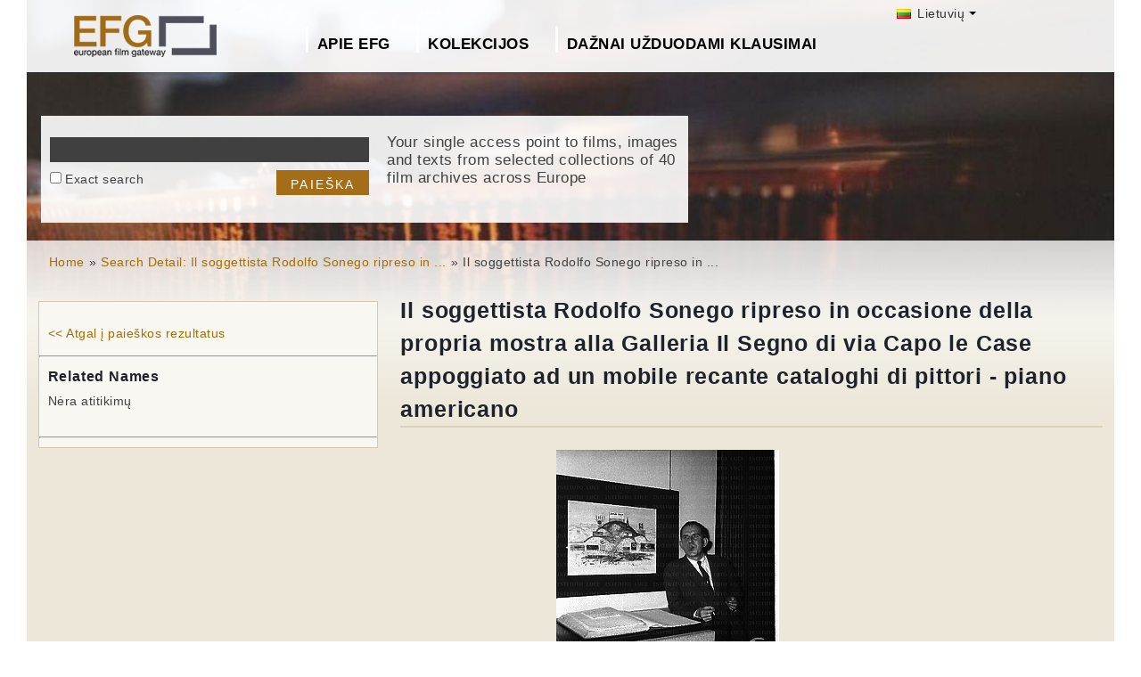

--- FILE ---
content_type: text/html; charset=UTF-8
request_url: https://europeanfilmgateway.eu/lt/detail/Il%20soggettista%20Rodolfo%20Sonego%20ripreso%20in%20occasione%20della%20propria%20mostra%20alla%20Galleria%20Il%20Segno%20di%20via%20Capo%20le%20Case%20appoggiato%20ad%20un%20mobile%20recante%20cataloghi%20di%20pittori%20-%20piano%20americano/il::80b09e2d65db1432fd44322f97de593e
body_size: 6607
content:
<!DOCTYPE html>
<html lang="lt" dir="ltr" prefix="content: http://purl.org/rss/1.0/modules/content/  dc: http://purl.org/dc/terms/  foaf: http://xmlns.com/foaf/0.1/  og: http://ogp.me/ns#  rdfs: http://www.w3.org/2000/01/rdf-schema#  schema: http://schema.org/  sioc: http://rdfs.org/sioc/ns#  sioct: http://rdfs.org/sioc/types#  skos: http://www.w3.org/2004/02/skos/core#  xsd: http://www.w3.org/2001/XMLSchema# ">
  <head>
    <meta charset="utf-8" />
<noscript><style>form.antibot * :not(.antibot-message) { display: none !important; }</style>
</noscript><meta name="Generator" content="Drupal 8 (https://www.drupal.org)" />
<meta name="MobileOptimized" content="width" />
<meta name="HandheldFriendly" content="true" />
<meta name="viewport" content="width=device-width, initial-scale=1.0" />
<link rel="shortcut icon" href="/themes/efg/favicon.ico" type="image/vnd.microsoft.icon" />
<script>window.a2a_config=window.a2a_config||{};a2a_config.callbacks=[];a2a_config.overlays=[];a2a_config.templates={};</script>

    <title>Il soggettista Rodolfo Sonego ripreso in occasione della propria mostra alla Galleria Il Segno di via Capo le Case appoggiato ad un mobile recante cataloghi di pittori - piano americano | Drupal</title>
    <link rel="stylesheet" media="all" href="/sites/default/files/css/css_Gfx08yVYII3bBVMIqwVuPQlyKUc0UtTxJa1wOCyDFfI.css" />
<link rel="stylesheet" media="all" href="/sites/default/files/css/css_v9qiTwvfUwkw_j32wpDT-ZiRvXQ4c1PI5k7QtwHeAqM.css" />

    
<!--[if lte IE 8]>
<script src="/core/assets/vendor/html5shiv/html5shiv.min.js?v=3.7.3"></script>
<![endif]-->
<script src="/core/assets/vendor/modernizr/modernizr.min.js?v=3.3.1"></script>

  </head>
  <body class="path-detail">
    <a href="#main-content" class="visually-hidden focusable">
      Pereiti į pagrindinį turinį
    </a>
    
      <div class="dialog-off-canvas-main-canvas" data-off-canvas-main-canvas>
    <div id="page-wrapper" class="clearfix">
  <div id="page" class="clearfix with--header without--menus without--preface-first without--preface-second without--preface-third without--preface-fourth with--highlighted with--content with--sidebar-first without--sidebar-second without--postscript-first without--postscript-second without--postscript-third without--postscript-fourth with--footer">

    <header id="header-outer-wrapper" class="outer-wrapper clearfix without-secondary-menu" role="banner">
      <div id="header-layout" class="header-layout with--header without--menus inner-wrapper clearfix">
          <div class="region--header region region-header">
    <div id="block-languageswitcherefgcustom" data-block-plugin-id="block_content:7f9c1098-e703-4076-bda6-c7ac2b954261">
  
  <!--  -->
  
      <div class="polyglot-language-switcher" data-grid-columns="2" data-anim-effect="slide" data-open-mode="hover">
      <ul style="display: none">
        <li><a href="/de/detail/il soggettista rodolfo sonego ripreso in occasione della propria mostra alla galleria il segno di via capo le case appoggiato ad un mobile recante cataloghi di pittori - piano americano/il::80b09e2d65db1432fd44322f97de593e" title="German" data-lang-id="de"><img src="/themes/efg/images/flags/de.png" alt="Germany"> Deutsch</a></li>
        <li><a href="/detail/il soggettista rodolfo sonego ripreso in occasione della propria mostra alla galleria il segno di via capo le case appoggiato ad un mobile recante cataloghi di pittori - piano americano/il::80b09e2d65db1432fd44322f97de593e" title="English" data-lang-id="en"><img src="/themes/efg/images/flags/gb.png" alt="English"> English</a></li>
        <li><a href="/cs/detail/il soggettista rodolfo sonego ripreso in occasione della propria mostra alla galleria il segno di via capo le case appoggiato ad un mobile recante cataloghi di pittori - piano americano/il::80b09e2d65db1432fd44322f97de593e" title="Czech" data-lang-id="cs"><img src="/themes/efg/images/flags/cz.png" alt="Czech Republic"> Čeština</a></li>
        <li><a href="/da/detail/il soggettista rodolfo sonego ripreso in occasione della propria mostra alla galleria il segno di via capo le case appoggiato ad un mobile recante cataloghi di pittori - piano americano/il::80b09e2d65db1432fd44322f97de593e" title="Danish" data-lang-id="da"><img src="/themes/efg/images/flags/dk.png" alt="Denmark"> Dansk</a></li>
        <li><a href="/fr/detail/il soggettista rodolfo sonego ripreso in occasione della propria mostra alla galleria il segno di via capo le case appoggiato ad un mobile recante cataloghi di pittori - piano americano/il::80b09e2d65db1432fd44322f97de593e" title="French (France)" data-lang-id="fr"><img src="/themes/efg/images/flags/fr.png" alt="France"> Français</a></li>
        <li><a href="/it/detail/il soggettista rodolfo sonego ripreso in occasione della propria mostra alla galleria il segno di via capo le case appoggiato ad un mobile recante cataloghi di pittori - piano americano/il::80b09e2d65db1432fd44322f97de593e" title="Italian" data-lang-id="it"><img src="/themes/efg/images/flags/it.png" alt="Italy"> Italiano</a></li>
        <li><a href="/lt/detail/il soggettista rodolfo sonego ripreso in occasione della propria mostra alla galleria il segno di via capo le case appoggiato ad un mobile recante cataloghi di pittori - piano americano/il::80b09e2d65db1432fd44322f97de593e" title="Lithuanian" data-lang-id="lt"><img src="/themes/efg/images/flags/lt.png" alt="Lithuania"> Lietuvių</a></li>
        <li><a href="/hu/detail/il soggettista rodolfo sonego ripreso in occasione della propria mostra alla galleria il segno di via capo le case appoggiato ad un mobile recante cataloghi di pittori - piano americano/il::80b09e2d65db1432fd44322f97de593e" title="Hungarian" data-lang-id="hu"><img src="/themes/efg/images/flags/hu.png" alt="Hungary"> Magyar</a></li>
        <li><a href="/nl/detail/il soggettista rodolfo sonego ripreso in occasione della propria mostra alla galleria il segno di via capo le case appoggiato ad un mobile recante cataloghi di pittori - piano americano/il::80b09e2d65db1432fd44322f97de593e" title="Dutch" data-lang-id="nl"><img src="/themes/efg/images/flags/nl.png" alt="Netherlands"> Nederlands</a></li>
        <li><a href="/nb/detail/il soggettista rodolfo sonego ripreso in occasione della propria mostra alla galleria il segno di via capo le case appoggiato ad un mobile recante cataloghi di pittori - piano americano/il::80b09e2d65db1432fd44322f97de593e" title="Norwegian (bokmal)" data-lang-id="nb"><img src="/themes/efg/images/flags/no.png" alt="Norway"> Norsk</a></li>
        <li><a href="/pt-pt/detail/il soggettista rodolfo sonego ripreso in occasione della propria mostra alla galleria il segno di via capo le case appoggiato ad un mobile recante cataloghi di pittori - piano americano/il::80b09e2d65db1432fd44322f97de593e" title="Portuguese (Portugal)" data-lang-id="pt-pt"><img src="/themes/efg/images/flags/pg.png" alt="Portugal"> Português</a></li>
        <li><a href="/fi/detail/il soggettista rodolfo sonego ripreso in occasione della propria mostra alla galleria il segno di via capo le case appoggiato ad un mobile recante cataloghi di pittori - piano americano/il::80b09e2d65db1432fd44322f97de593e" title="Finnish" data-lang-id="fi"><img src="/themes/efg/images/flags/fi.png" alt="Finland"> Suomi</a></li>
      </ul>
    </div>
    <!-- end polyglot language switcher without flags -->
  </div>
<div id="block-loggedinas" data-block-plugin-id="block_content:8d663390-ad5a-4e2b-9b6b-6927a9c30179">
  
  <!--  -->
  
      
            <div class="clearfix text-formatted field field--name-body field--type-text-with-summary field--label-hidden field__item"></div>
      
  </div>
<div id="block-horizontalmenu" data-block-plugin-id="responsive_menu_horizontal_menu">
  
    

  <div>
          <nav class="responsive-menu-block-wrapper">
  
              <ul id="horizontal-menu" class="horizontal-menu">
                    <li class="menu-item menu-item--expanded">
        <a href="/lt/content/Apie-Europos-film%C5%B3-tinkl%C4%85" data-drupal-link-system-path="node/679">Apie EFG</a>
                                <ul class="menu sub-nav">
                    <li class="menu-item">
        <a href="/lt/about_efg/contributing_archives" data-drupal-link-system-path="about_efg/contributing_archives">Archyvai – partneriai</a>
              </li>
                <li class="menu-item">
        <a href="/lt/about_efg/partners" title="" data-drupal-link-system-path="about_efg/partners">Kiti partneriai</a>
              </li>
                <li class="menu-item">
        <a href="/lt/1914" title="" data-drupal-link-system-path="node/1015">EFG1914 projektas</a>
              </li>
                <li class="menu-item">
        <a href="/lt/news" title="" data-drupal-link-system-path="news">Naujienos</a>
              </li>
                <li class="menu-item">
        <a href="/lt/content/atsiliepimai-kontaktai" title="">Kontaktai</a>
              </li>
                <li class="menu-item">
        <a href="/lt/content/pateikti-turin%25C4%25AF-efg" title="">Pateikti turinį EFG</a>
              </li>
                <li class="menu-item">
        <a href="/lt/content/efg1914-project" data-drupal-link-system-path="node/1021">EFG1914 project</a>
              </li>
        </ul>
  
              </li>
                <li class="menu-item menu-item--expanded">
        <a href="/lt/about_efg/collections" title="" data-drupal-link-system-path="about_efg/collections">Kolekcijos</a>
                                <ul class="menu sub-nav">
                    <li class="menu-item">
        <a href="/lt/content/wwi-topics" data-drupal-link-system-path="node/1429">WWI Topics</a>
              </li>
                <li class="menu-item">
        <a href="/lt/content/virtual-exhibition" title="" data-drupal-link-system-path="node/1551">Virtual exhibition</a>
              </li>
                <li class="menu-item">
        <a href="/lt/content/deutsches-filminstitut-artur-brauner-archive-collection" data-drupal-link-system-path="node/724">Deutsches Filminstitut: Artur-Brauner-Archive Collection</a>
              </li>
                <li class="menu-item">
        <a href="/lt/content/deutsches-filminstitut-costume-and-set-designers%E2%80%99-collections" data-drupal-link-system-path="node/725">Deutsches Filminstitut: Costume and Set Designers’ Collections</a>
              </li>
                <li class="menu-item">
        <a href="/lt/highlights" title="Project partners present selected highlights of their collections digitised in the scope of EFG1914." data-drupal-link-system-path="highlights">Collection highlights</a>
              </li>
                <li class="menu-item">
        <a href="/lt/about_efg/EFG1914collections" title="World War One Collections" data-drupal-link-system-path="about_efg/EFG1914collections">World War One Collections</a>
              </li>
        </ul>
  
              </li>
                <li class="menu-item">
        <a href="/lt/about_efg/faq" data-drupal-link-system-path="about_efg/faq">Dažnai Užduodami Klausimai</a>
              </li>
        </ul>
  


</nav>
      </div>
</div>





<div id="block-sitebranding" data-block-plugin-id="system_branding_block">
  
    
    
  <div id="site-branding">
          <div id="logo">
        <a href="https://europeanfilmgateway.eu/lt" title="Pirmas" rel="home" class="site-logo">
          <img src="/sites/default/files/transparent_logo_size_0_0.png" alt="Pirmas" />
        </a>
      </div>
        
        
  </div>
</div>
<div class="efg-solr-search-block-form" data-drupal-selector="efg-solr-search-block-form" id="block-efgsolrsearchblockform" data-block-plugin-id="efg_solr_search_form_block">
    
        
            <form action="/lt/detail/Il%20soggettista%20Rodolfo%20Sonego%20ripreso%20in%20occasione%20della%20propria%20mostra%20alla%20Galleria%20Il%20Segno%20di%20via%20Capo%20le%20Case%20appoggiato%20ad%20un%20mobile%20recante%20cataloghi%20di%20pittori%20-%20piano%20americano/il::80b09e2d65db1432fd44322f97de593e" method="post" id="efg-solr-search-block-form" accept-charset="UTF-8">
  <div class="js-form-item form-item js-form-type-search form-type-search js-form-item-searchstring form-item-searchstring form-no-label">
      <label for="edit-searchstring" class="visually-hidden js-form-required form-required">Paieška</label>
        <input title="Įveskite paieškos žodžius." data-drupal-selector="edit-searchstring" type="search" id="edit-searchstring" name="searchString" value="" size="15" maxlength="128" class="form-search required" required="required" aria-required="true" />

        </div>
<div class="js-form-item form-item js-form-type-checkbox form-type-checkbox js-form-item-searchtype form-item-searchtype">
        <input data-drupal-selector="edit-searchtype" type="checkbox" id="edit-searchtype" name="searchType" value="exact" class="form-checkbox" />

        <label for="edit-searchtype" class="option">Exact search</label>
      </div>
<input data-drupal-selector="edit-submit" type="submit" id="edit-submit" name="op" value="Paieška" class="button js-form-submit form-submit" />
<input autocomplete="off" data-drupal-selector="form-a6bzd3ssl-oue8cravhwzka8jfsk-bmuwryjzb-twfw" type="hidden" name="form_build_id" value="form-A6BZd3SsL_oUE8CRAVHwzka8JfSK_bmUwRyjZB_Twfw" />
<input data-drupal-selector="edit-efg-solr-search-block-form" type="hidden" name="form_id" value="efg_solr_search_block_form" />

</form>

    <div class="searchblockformtext">Your single access point to films, images and texts from selected collections of 40 film archives across Europe</div>
</div>
<div id="block-addtoanycustom" data-block-plugin-id="block_content:4f84a4cb-f19f-49ee-897a-5594d3c7cc47">
  
    

  <div>
          
            <div class="clearfix text-formatted field field--name-body field--type-text-with-summary field--label-hidden field__item"></div>
      
      </div>
</div>






  </div>

      </div>
    </header> <!-- /.section, /#header-->
  
    <section id="core-outer-wrapper" class="outer-wrapper clearfix">
      <div id="core-layout" class="core-layout with--highlighted inner-wrapper clearfix">
                    <div class="region--highlighted region region-highlighted">
    <div id="block-efg-breadcrumbs" data-block-plugin-id="system_breadcrumb_block">
  
    

  <div>
            <nav class="breadcrumb" role="navigation" aria-labelledby="system-breadcrumb">
    <h2 id="system-breadcrumb" class="visually-hidden">Kelias</h2>
    <ol>
          <li>
                  <a href="/lt/">Home</a>
              </li>
          <li>
                  <a href="/lt/search-efg/Il%20soggettista%20Rodolfo%20Sonego%20ripreso%20in%20occasione%20della%20propria%20mostra%20alla%20Galleria%20Il%20Segno%20di%20via%20Capo%20le%20Case%20appoggiato%20ad%20un%20mobile%20recante%20cataloghi%20di%20pittori%20-%20piano%20americano">Search Detail: Il soggettista Rodolfo Sonego ripreso in ...</a>
              </li>
          <li>
                  Il soggettista Rodolfo Sonego ripreso in ...
              </li>
        </ol>
  </nav>

      </div>
</div>






  </div>

              </div>
    </section>
    
    
    <section id="content-outer-wrapper" class="outer-wrapper clearfix">
      <div id="main-layout" class="main-layout with--content with--sidebar-first without--sidebar-second inner-wrapper clearfix">
        
                    <div class="region--content region region-content">
    <div data-drupal-messages-fallback class="hidden"></div>
<div id="block-efg-content" data-block-plugin-id="system_main_block">
  
    

  <div>
          <div id="block-efg-page-title" class="contextual-region" data-block-plugin-id="page_title_block">
    <h1 class="page-title">Il soggettista Rodolfo Sonego ripreso in occasione della propria mostra alla Galleria Il Segno di via Capo le Case appoggiato ad un mobile recante cataloghi di pittori - piano americano</h1>
</div>
<div>
    
        
                        <a href="http://image.archivioluce.com/foto/high/FV2/NTH00795/FV00171978.JPG" rel="prettyPhoto" title="                                            gelatina bromuro d&#039;argento/pellicola (poliestere)
                                "><img src="https://thumbnails-efg.d4science.org/getThumbnail/image/250/il::80b09e2d65db1432fd44322f97de593e" style="max-height: 250px;max-width: 100%;" alt="Il soggettista Rodolfo Sonego ripreso in occasione della propria mostra alla Galleria Il Segno di via Capo le Case appoggiato ad un mobile recante cataloghi di pittori - piano americano"/></a>
            <div id="lb-picture" style="display: none;">
                <h2>Il soggettista Rodolfo Sonego ripreso in occasione della propria mostra alla Galleria Il Segno di via Capo le Case appoggiato ad un mobile recante cataloghi di pittori - piano americano</h2>                <p><img src="http://image.archivioluce.com/foto/high/FV2/NTH00795/FV00171978.JPG" style="border: 1px solid #000000;width:800px;height:500px"/></p>
                <p>                                                                                    gelatina bromuro d&#039;argento/pellicola (poliestere)<br/>
                                                                        </p></div>
        <br/>
                <!-- Provider: Other<br/>
        Video-URL: http://image.archivioluce.com/foto/high/FV2/NTH00795/FV00171978.JPG<br/>
        Path Extension: jpg<br/>
        Token: <br/>-->
                    <div class="isShownAt">
                            <a href="https://patrimonio.archivioluce.com/luce-web/detail/IL1000000550/11/"
                   target="_blank">View at Luce Historical Archives Online</a><br />
            
            </div>


        <div style="border: 0px dashed #ff0000;" id="metablock" class="cf">

            <div class="metadataWrapper" id="factlistWrapper">

                <!--<a title="Show additional information" href="#" class="toggleMetadata toggleMetadataClosed">
                    Show additional information </a>
                <a title="Show additional information" style="display: none;" href="#"
                   class="toggleMetadata toggleMetadataOpen">
                    Hide additional information</a> -->
                <ul class="factlist">
                    
                        <li class="cf">
                            <div class="facts">
                                <span class="about">Kitas pavadinimas (ai):</span>
                                <span class="info-small">Il soggettista Rodolfo Sonego ripreso in occasione della propria mostra alla Galleria Il Segno di via Capo le Case appoggiato ad un mobile recante cataloghi di pittori - piano americano
                                    <br/></span>
                            </div>
                        </li>
                                                                                                        <li class="cf">
                            <div class="facts">
                                <span class="about">Sukūrimo data:</span>
                                <span class="info-small">30.04.1964</span>
                            </div>
                        </li>
                                                                                                        <li class="cf">
                            <div class="facts">
                                <span class="about">Aprašymas:</span>
                                <span class="info-small">gelatina bromuro d&#039;argento/pellicola (poliestere)
                                        <br/></span>
                            </div>
                        </li>
                                                                                                        <li class="cf">
                            <div class="facts">
                                <span class="about">Tiekėjas:</span>
                                <span class="info-small">Istituto Luce - Cinecittà</span>
                            </div>
                        </li>
                                                                <li class="cf">
                            <div class="facts">
                                <span class="about">Teisės:</span>
                                <span class="info-small">In Copyright /                                         <a href="http://www.archivioluce.com/"
                                        target="_blank">Istituto Luce - Cinecittà, All rights reserved</a></span>
                            </div>
                        </li>
                    
                    
                                                                                                                                                <li class="cf">
                            <div class="facts">
                                <span class="about">Dokumento tipas:</span>
                                <span class="info-small">Photo</span>
                            </div>
                        </li>
                    
                </ul>
            </div>


        </div>

    </div>

      </div>
</div>






  </div>

          
    
                    <div class="region--sidebar-first region region-sidebar-first">
    <div id="block-efgsolrdetailpageblock" data-block-plugin-id="efgsolr_detailpage_block">
  
    

  <div>
          <div>
    
        
            <div class="shadowbox">
            <div class="inner">                    <div class="navigation-block-detailspage">
                    <br/>
                    <a href="/lt" class="prev">&lt;&lt; Atgal į paieškos rezultatus</a>
                    <div class="clearfix"></div>
                    </div>                <div class="hr">
                    <hr>
                </div>

                <div class="relnames-block-detailspage">
                    <h3>Related Names</h3>

                    <div class="clearfix"></div>
                                            <span class="rp-no-matches">Nėra atitikimų</span>
                                        <div class="clearfix"></div>
                    <br/>
                </div>
                                                <div class="hr">
                    <hr>
                </div>
            </div>
        </div>
        <div class="bottomleft">&nbsp;</div>

        <div id="block-printlinks">
            <div>
                <div><div class="print__wrapper print__wrapper--pdf"><a href="/lt/detail/pdf/Il soggettista Rodolfo Sonego ripreso in occasione della propria mostra alla Galleria Il Segno di via Capo le Case appoggiato ad un mobile recante cataloghi di pittori - piano americano/il::80b09e2d65db1432fd44322f97de593e" class="print__link print__link--pdf">View as PDF</a></div>
                </div>

            </div>
        </div>
    </div>
      </div>
</div>






  </div>

            
            
      </div><!-- /#main -->
    </section><!-- /#main-outer-wrapper -->
  
        
        <footer id="footer-outer-wrapper" class="outer-wrapper clearfix">
      <div id="footer-layout" role="contentinfo" class="footer-layout with--footer inner-wrapper clearfix">
          <div class="region--footer region region-footer">
    <nav role="navigation" aria-labelledby="block-secondarylinkslithuanian-menu" id="block-secondarylinkslithuanian" data-block-plugin-id="system_menu_block:menu-secondarylinkslithuanian" class="block block-menu navigation menu--menu-secondarylinkslithuanian">
            
  <h2 class="visually-hidden" id="block-secondarylinkslithuanian-menu">Secondary links lithuanian</h2>
  

        
              <ul class="menu">
                    <li class="menu-item">
        <a href="/lt/content/privatumo-politika" data-drupal-link-system-path="node/739">Privatumo politika</a>
              </li>
                <li class="menu-item">
        <a href="/lt/content/naudojimo-taisykl%C4%97se" data-drupal-link-system-path="node/738">Naudojimo taisyklėse</a>
              </li>
                <li class="menu-item">
        <a href="/lt/content/administravimas" data-drupal-link-system-path="node/224">Administravimas</a>
              </li>
        </ul>
  


  </nav>
<div id="block-footerhardcoded" data-block-plugin-id="block_content:db9e4847-25cd-47d5-9633-e049f59d3be6">
  
    

  <div>
          
            <div class="clearfix text-formatted field field--name-body field--type-text-with-summary field--label-hidden field__item"><div id="eu"><img alt="European Union flag" data-entity-type="" data-entity-uuid="" height="24px" src="/themes/efg/images/eu-logo.png" width="36px" /> <span>Co-funded by the European Union</span></div>
<div id="europeana"><span>Connected to</span> <a href="http://www.europeana.eu" target="_blank" title="Links to the europeana website"> <img alt="Europeana logo" data-entity-type="" data-entity-uuid="" height="75" src="/themes/efg/images/logo-europeana.png" width="141" /> </a></div>
<div id="facebook"><span>Follow us on </span><br />
<a href="http://www.facebook.com/EuropeanFilmGateway" target="_blank"><img alt="Follow us on facebook" data-entity-type="" data-entity-uuid="" height="35" src="/themes/efg/images/facebook.png" title="Follow us on facebook" width="35" /></a></div>
</div>
      
      </div>
</div>






  </div>

      </div> <!-- /#footer -->
    </footer> <!-- /#footer-outer-wrapper -->
    </div></div> <!-- /#page, /#page-wrapper -->

  </div>

    <div class="off-canvas-wrapper"><div id="off-canvas"></div></div>
    <script type="application/json" data-drupal-selector="drupal-settings-json">{"path":{"baseUrl":"\/","scriptPath":null,"pathPrefix":"lt\/","currentPath":"detail\/Il soggettista Rodolfo Sonego ripreso in occasione della propria mostra alla Galleria Il Segno di via Capo le Case appoggiato ad un mobile recante cataloghi di pittori - piano americano\/il::80b09e2d65db1432fd44322f97de593e","currentPathIsAdmin":false,"isFront":false,"currentLanguage":"lt"},"pluralDelimiter":"\u0003","suppressDeprecationErrors":true,"responsive_menu":{"position":"left","theme":"theme-dark","pagedim":"pagedim","breakpoint":"(min-width: 960px)","extension_keyboard":false,"superfish":{"active":false,"delay":300,"speed":100,"speedOut":100},"mediaQuery":"(min-width: 960px)"},"omega_breakpoints":[],"omega":{"activeLayout":""},"ajaxTrustedUrl":{"form_action_p_pvdeGsVG5zNF_XLGPTvYSKCf43t8qZYSwcfZl2uzM":true},"ajax":[],"user":{"uid":0,"permissionsHash":"945bb7b6df1a3658f300f3369f4a1a6b8d4663ba388e071ac09c8c41c00a3bf4"}}</script>
<script src="/core/assets/vendor/jquery/jquery.min.js?v=3.5.1"></script>
<script src="/core/assets/vendor/underscore/underscore-min.js?v=1.13.1"></script>
<script src="/core/assets/vendor/jquery-once/jquery.once.min.js?v=2.2.3"></script>
<script src="/core/assets/vendor/backbone/backbone-min.js?v=1.4.0"></script>
<script src="/core/misc/drupalSettingsLoader.js?v=8.9.20"></script>
<script src="/sites/default/files/languages/lt_2YwCREfX9VwT_t6TnXAFb4ygtPFNnXgimy2wraVGNOM.js?s95uj3"></script>
<script src="/core/misc/drupal.js?v=8.9.20"></script>
<script src="/core/misc/drupal.init.js?v=8.9.20"></script>
<script src="/libraries/mmenu/dist/jquery.mmenu.all.js?v=8.9.20"></script>
<script src="/modules/contrib/responsive_menu/js/responsive_menu.config.js?v=8.9.20"></script>
<script src="https://static.addtoany.com/menu/page.js" async></script>
<script src="/modules/contrib/addtoany/js/addtoany.js?v=8.9.20"></script>
<script src="/core/assets/vendor/ckeditor/ckeditor.js?v=4.17.1"></script>
<script src="/themes/efg/js/jquery.easing.min.js?v=8.9.20"></script>
<script src="/themes/efg/js/jquery-polyglot.language.switcher.min.js?v=8.9.20"></script>
<script src="/themes/efg/libraries/masterslider/masterslider.min.js?v=8.9.20"></script>
<script src="/themes/efg/libraries/jquery.easytabs/jquery.easytabs.min.js?v=8.9.20"></script>
<script src="/themes/efg/../../libraries/video-js/video.min.js?v=8.9.20"></script>
<script src="/themes/efg/../../libraries/video-js-plugins/videojs-vimeo.umd.js?v=8.9.20"></script>
<script src="/themes/efg/../../libraries/video-js-plugins/Youtube.min.js?v=8.9.20"></script>
<script src="/themes/efg/../../libraries/video-js-plugins/videojs-flash.min.js?v=8.9.20"></script>
<script src="/themes/efg/../../libraries/video-js-dash-js/dist/dash.all.min.js?v=8.9.20"></script>
<script src="/themes/efg/../../libraries/video-js-contrib-dash/src/js/videojs-dash.js?v=8.9.20"></script>
<script src="/themes/efg/libraries/qtip/jquery.qtip.min.js?v=8.9.20"></script>
<script src="/themes/efg/libraries/prettyPhoto/js/jquery.prettyPhoto.js?v=8.9.20"></script>
<script src="/themes/efg/js/efg.faq.js?v=8.9.20"></script>
<script src="/themes/efg/js/efg.js?v=8.9.20"></script>
<script src="/core/misc/debounce.js?v=8.9.20"></script>
<script src="/core/misc/announce.js?v=8.9.20"></script>
<script src="/core/assets/vendor/matchMedia/matchMedia.min.js?v=0.2.0"></script>
<script src="/core/misc/displace.js?v=8.9.20"></script>
<script src="/themes/contrib/omega/omega/js/omega.js?v=8.9.20"></script>

  </body>
</html>


--- FILE ---
content_type: application/javascript
request_url: https://europeanfilmgateway.eu/themes/contrib/omega/omega/js/omega.js?v=8.9.20
body_size: 1416
content:
(function ($, Modernizr, Drupal, drupalSettings, window) {

  "use strict";

  if (drupalSettings.omega) {
    drupalSettings.omega.currentBreakpoints = {
      'All' : true
    };
  }



  var breakpoints;
  var breakpointMatch;


  Drupal.behaviors.omegaBreakpoint = {
    attach: function (context, settings) {
      // return if not viewing on screen
      if (!window.matchMedia('only screen').matches) {
        return;
      }

      //console.log(drupalSettings.omega);

      breakpoints = drupalSettings.omega_breakpoints;
      //console.log(breakpoints);
      breakpointMatch = false;
      //console.log(breakpoints);

      // Handle the intial load
      $(window).on('load', function() {
        //console.log(breakpoints);
        $.each(breakpoints, function() {
        	if (window.matchMedia(this.query).matches) {
            breakpointMatch = true;
            drupalSettings.omega.currentBreakpoints[this.name] = true;
            $.event.trigger('breakpointAdded', {name: this.name, query: this.query});
          }
          else {
            drupalSettings.omega.currentBreakpoints[this.name] = false;
            // don't trigger the event since it is on page load, just rely on setting it to false above.
            //$.event.trigger('breakpointRemoved', {breakpoint: this.name, query: this.query});
          }
        });
      });

      // handle resize events
      $(window).on('resize', function(){
        //console.log(breakpoints);
        $.each(breakpoints, function() {

        	if (window.matchMedia(this.query).matches) {
        	  breakpointMatch = true;
            // if it wasn't already active
            if (drupalSettings.omega.currentBreakpoints[this.name] != true) {
              drupalSettings.omega.currentBreakpoints[this.name] = true;
              $.event.trigger('breakpointAdded', {name: this.name, query: this.query});
            }
          }
          else {
            // if it was already active
            if (drupalSettings.omega.currentBreakpoints[this.name] == true) {
              drupalSettings.omega.currentBreakpoints[this.name] = false;
              $.event.trigger('breakpointRemoved', {name: this.name, query: this.query});
            }

          }
        });

        // must be mobile or something shitty like IE8
        if (!breakpointMatch) {
          breakpointMatch = false;
          drupalSettings.omega.currentBreakpoints['all'] = true;
        }
      });



    }
  };


  // Drupal.behaviors attach: is NOT working in IOS under any circumstance I can find.
  // the behaviors are ONLY not working if a user is anonymous. WTH
  Drupal.behaviors.iostest = {
    attach: function (context, settings) {
      //alert('hello!!!!!');
      //$('body').html('<h1>WTF</h1>');
    }
  };

  // need to use some LocalStorage to keep the indicator open/closed based on last setting.

  Drupal.behaviors.indicatorToggle = {
    attach: function (context, settings) {

      $('#indicator-toggle').on('click', function() {
        if ($(this).hasClass('indicator-open')) {
          $(this).removeClass('indicator-open').addClass('indicator-closed');
          //$('#omega-screen--indicator').css('right', '-280px');

          $('#omega-screen--indicator').animate({
            opacity: 0.25,
            right: '-280',
            //height: "toggle"
          }, 500, function() {
            // Animation complete.
          });

        }
        else {
          $(this).removeClass('indicator-closed').addClass('indicator-open');
          //$('#omega-screen--indicator').css('right', '0');

          $('#omega-screen--indicator').animate({
            opacity: 1,
            right: '0',
            //height: "toggle"
          }, 250, function() {
            // Animation complete.
          });

        }
        return false;
      });
    }
  };

  Drupal.behaviors.attachIndicatorData = {
    attach: function (context, settings) {
      // grab the wrapper element to manipulate
      var oScreen = $('#omega-screen--indicator');
      var screenWidth;
      var breakpointText;

      $(window).on('load resize', function(){
        screenWidth = $(this).width();
        var layout = drupalSettings.omega.activeLayout;
        oScreen.find('.screen-size .data').html(screenWidth + 'px');
        oScreen.find('.screen-layout .data').html(layout);
        oScreen.find('.theme-name .data').html(drupalSettings.omega.activeTheme);
      });

      // if a breakpiont has been added or removed, change the text
      $(window).on('breakpointAdded breakpointRemoved', function(e, b){
        breakpointText = [];
        $.each(breakpoints, function() {
          if (drupalSettings.omega.currentBreakpoints[this.name] == true) {
            breakpointText.push(this.name);
            var text = breakpointText.join(', ');
            oScreen.find('.screen-query .data').html(text);
          }
        });
      });
    }
  };

  /**
   * Toolbar methods of Backbone objects.
   */
  Drupal.omega = {

    // A hash of View instances.
    views: {},

    // A hash of Model instances.
    models: {},


  };

})(jQuery, Modernizr, Drupal, drupalSettings, window);
